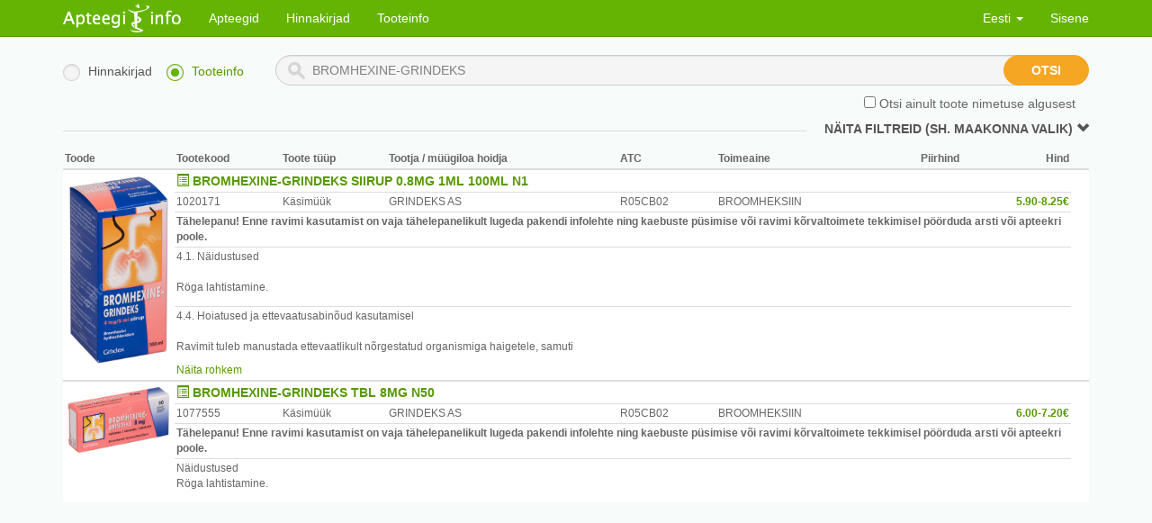

--- FILE ---
content_type: text/html; charset=utf-8
request_url: http://www.apteegiinfo.ee/search/products?query=BROMHEXINE-GRINDEKS
body_size: 1923
content:


<!DOCTYPE html>
<html lang="et">
<head>
    <meta charset="utf-8">
    <meta http-equiv="X-UA-Compatible" content="IE=edge">
    <meta name="keywords" content="abi , ajaviide , apteegiinfo , apteek , apteek24 , arstiabi 24h , arvutid.ee , atc kood , desinfitseerimine ,
 diagnoosikood , EMO , endoprotees , esmaabi , haigekassa ,  Hooldus  , kahepoolsed ,  Kampaania ,
 lahtiolek ,  Narkootiline , perearst , piirhinnad , profülaktika , raviasutused , ravimid , ravimid.ee ,
 ravimiinfo , raviminfo , ravimikood , raviminfo.ee , ravimiteinfo , retsept , tervis , tiir ,
 valimised , valveapteek , veterinaaria , Tamro ,  Apteek1 , Benu , Euroapteek , YA , Yliopiston ,
 Apotheka , haigla , polikliinik , psühhotroopne , tablett , kapsel , caps , siirup ,  kliinik ,
 süstal ,  RV ,  REV , ravimi väljakirjamise õigus , ravimi esmase  väljakirjamise õigus ,
 hinnakokkulepe , hinnakokkulepped , jaemüük , hulgimüük , imik , kogu perele , Laps ,  Mees ,
 Naine , RASEDAD , täiskasvanule , vanur ,  Koer ,  Kass , haiged , pensionär , penskar , arst ,
 doktor , kirurg , onkoloog , retseptiravimid, soodusravimis, käsimüügiravimi , valuvaigisti
">
    <title>Apteegiinfo</title>

    <link href="/static/css/bootstrap.css" rel="stylesheet">

    <link rel="stylesheet" href="/static/CACHE/css/78f96d176e68.css" type="text/css" />

    <!-- HTML5 shim, for IE6-8 support of HTML5 elements -->
    <!--[if lt IE 9]>
        <script src="https://html5shim.googlecode.com/svn/trunk/html5.js"></script>
    <![endif]-->
    <script src="/static/js/jquery-1.11.0.min.js"></script>
    
    <script type="text/javascript">
        var PRODUCT_SEARCH_URL = "/search";
        var MAP_IMAGE_URL = "/static/img/MAP_IMAGE.png";
        var PRODUCT_INFO_URL = "/product.json";
        var PRODUCT_AMOUNT_URL = "/product_amount.json";
        var PHARMACY_INFO_URL = "/pharmacy.json";
        var PHARMACY_LOGO_URL = "/static/img/PHARMACY.png";
        var TEXT_UNKNOWN = "Määramata";
        var TEXT_SHOW_MORE = "Näita rohkem";
        var TEXT_SHOW_LESS = "Näita vähem";
        var TEXT_AVAILABLE = "Apteekides saadaval";
        var TYPE_OTC = "Käsimüük";
        var TYPE_PRE = "Retseptiravim";
        var TYPE_PRO = "Toode";
        var TYPE_VET = "Veterinaaria";

        $(document).ready(function () {
            init_map_images();
        });
    </script>

    <script src="/static/js/jquery.rwdImageMaps.min.js"></script>
    <script src="/static/js/spin.min.js"></script>
    <script src="/static/js/underscore-min.js"></script>
    <script src="/static/js/bootstrap.js"></script>
    <script src="/static/js/angular.min.js"></script>
    <script src="/static/js/angular-ui-router.min.js"></script>
    <script src="/static/js/ui-bootstrap-tpls-0.11.0.min.js"></script>
    <script src="/static/js/readmore.min.js"></script>
    <script type="text/javascript" src="/static/CACHE/js/71b70099adc8.js"></script>
</head>

<body class="" ng-app="pharmacyApp" ng-cloak>
    <div role="navigation" class="navbar navbar-default navbar-static-top">
        <div class="container">
            <div class="navbar-header">
                <button type="button" class="navbar-toggle" data-toggle="collapse"
                        data-target=".navbar-collapse">
                    <span class="sr-only">Toggle navigation</span>
                    <span class="icon-bar"></span>
                    <span class="icon-bar"></span>
                    <span class="icon-bar"></span>
                </button>
                <a class="navbar-brand" href="/home" target="_self">
                    <img src="/static/img/apteegiinfo.png">
                </a>
            </div>
            <div class="navbar-collapse collapse">
                <ul class="nav navbar-nav">
                    <li>
                        <a href="/info">Apteegid</a>
                    </li>
                    <li>
                        <a href="/search/prices">Hinnakirjad</a>
                    </li>
                    <li>
                        <a href="/search/products">Tooteinfo</a>
                    </li>
                </ul>
                <ul class="nav navbar-nav navbar-right">
                    <li class="dropdown" id="lang-menu">
                        <a href="#" class="dropdown-toggle">
                            Eesti <b class="caret"></b>
                        </a>
                        <ul class="dropdown-menu">
                            
                            
                                <li><a href="#" data-lang="et" class="change-lang">
                                    Eesti
                                </a></li>
                            
                                <li><a href="#" data-lang="ru" class="change-lang">
                                    Русский
                                </a></li>
                            
                                <li><a href="#" data-lang="en-gb" class="change-lang">
                                    British English
                                </a></li>
                            
                        </ul>
                    </li>
                    
                        <li><a href="/login/" target="_self">Sisene</a></li>
                    
                </ul>
            </div>
        </div>
    </div>

    <div class="container">
        
    <div ui-view></div>

    </div>
    <form action="/translate/setlang/" method="post" id="language-form">
        <input type='hidden' name='csrfmiddlewaretoken' value='VhdOFB2L9xp0RZQWuVRRcNPUXldtgmhx' />
        <input type="hidden" name="language">
    </form>
</body>
</html>
